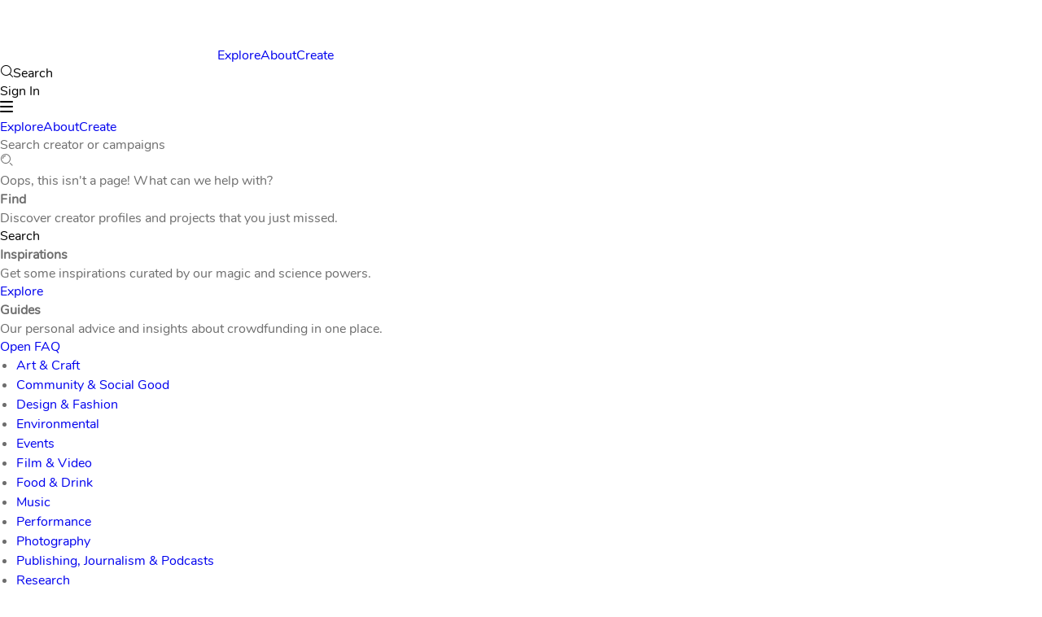

--- FILE ---
content_type: text/html; charset=utf-8
request_url: https://www.pozible.com/collection/detail/77
body_size: 4233
content:
<!DOCTYPE html><html lang="en"><head><meta charset="UTF-8"><meta http-equiv="X-UA-Compatible" content="IE=edge"><meta name="format-detection" content="telephone=no"><meta name="viewport" content="width=device-width,initial-scale=1,minimum-scale=1,maximum-scale=1,user-scalable=no"><meta name="yandex-verification" content="a19e50f707c8f82f"><meta http-equiv="Accept-CH" content="DPR, Viewport-Width, Width"><link href="/479.7acce846e158dc1ace01.css" rel="stylesheet"><link href="/main.009bf02b2a0669a290a8.css" rel="stylesheet"><style data-styled="active" data-styled-version="5.2.0"></style><title>Page not found - Pozible</title><link rel="shortcut icon" href="https://cdn.pozible.com/staticImages/favicon.png" type="image/x-icon" data-react-helmet="true"><link rel="apple-touch-icon" href="https://cdn.pozible.com/staticImages/favicon.png" data-react-helmet="true"><meta name="title" content="Crowdfunding Artists &amp; Communities in Australia" data-react-helmet="true"><meta name="description" content="Pozible is a crowdfunding platform for artists &amp; communities in Australia." data-react-helmet="true"><meta name="keywords" content="pozible crowdfunding platform, reward based crowdfunding, australian fundraising site, creative crowdfunding projects, community fundraising" data-react-helmet="true"><meta property="fb:app_id" content="1655097028139270" data-react-helmet="true"><meta property="og:title" content="Crowdfunding Artists &amp; Communities in Australia" data-react-helmet="true"><meta property="og:type" content="website" data-react-helmet="true"><meta property="og:url" content="https://www.pozible.com" data-react-helmet="true"><meta property="og:description" content="Pozible is a crowdfunding platform for artists &amp; communities in Australia." data-react-helmet="true"><meta property="og:image" content="https://cdn.pozible.com/partners/POZIBLE/pozible-crowdfunding-for-creative-projects.png" data-react-helmet="true"><meta name="twitter:card" content="summary_large_image" data-react-helmet="true"><meta name="twitter:site" content="@Pozible" data-react-helmet="true"><meta name="twitter:title" content="Crowdfunding Artists &amp; Communities in Australia" data-react-helmet="true"><meta name="twitter:description" content="Pozible is a crowdfunding platform for artists &amp; communities in Australia." data-react-helmet="true"><meta name="twitter:image" content="https://cdn.pozible.com/partners/POZIBLE/pozible-crowdfunding-for-creative-projects.png" data-react-helmet="true"><meta itemprop="name" content="Crowdfunding Artists &amp; Communities in Australia" data-react-helmet="true"><meta itemprop="description" content="Pozible is a crowdfunding platform for artists &amp; communities in Australia." data-react-helmet="true"><meta itemprop="image" content="https://cdn.pozible.com/partners/POZIBLE/pozible-crowdfunding-for-creative-projects.png" data-react-helmet="true"><meta property="og:url" content="https://www.pozible.com" data-react-helmet="true"><meta property="og:site_name" content="Pozible" data-react-helmet="true"><meta name="theme-color" content="#0C6E61" data-react-helmet="true"><meta name="msapplication-navbutton-color" content="#0C6E61" data-react-helmet="true"><link rel="canonical" href="https://www.pozible.com/collection/detail/77" data-react-helmet="true"><meta http-equiv="Status" content="404 Not Found" data-react-helmet="true"></head><body><noscript><iframe src="https://www.googletagmanager.com/ns.html?id=GTM-T7M9MWJ" height="0" width="0" style="display:none;visibility:hidden"></iframe></noscript><div id="app"><main class="AppLayout__Main-snop2r-0 gHLNoO main"><nav class="NavigationBar__Navigation-sc-181ytbe-0 goeA-DY AppNavigation__NavBar-sc-8h75v5-1 etPreh"><section class="AppNavigation__Section-sc-8h75v5-0 gCgQmC"><nav class="LeftMenu__Nav-xiw48b-0 hRoVZp"><a class="Brand__ELink-pno509-1 kNkkoy" href="/"><img class="Brand__Img-pno509-0 fgTgAv" alt="Pozible Logo" src="https://cdn.pozible.com/staticImages/logo.png"></a><a aria-label="Explore" class="BaseButton__UnstyledButton-sc-1o4hn9u-0 kjFnfo StyledButton__Button-sc-5262we-0 eICeRH TertiaryButton__Button-ql5az9-0 fFgZJK LeftMenu__ELink-xiw48b-1 eAQIcE" variantcolor="white" type="" href="/search">Explore</a><a aria-label="About" class="BaseButton__UnstyledButton-sc-1o4hn9u-0 kjFnfo StyledButton__Button-sc-5262we-0 eICeRH TertiaryButton__Button-ql5az9-0 fFgZJK LeftMenu__ELink-xiw48b-1 eAQIcE" variantcolor="white" type="" href="/about">About</a><a aria-label="Create" class="BaseButton__UnstyledButton-sc-1o4hn9u-0 kjFnfo StyledButton__Button-sc-5262we-0 eICeRH TertiaryButton__Button-ql5az9-0 fFgZJK LeftMenu__ELink-xiw48b-1 eAQIcE" variantcolor="white" type="" href="/create">Create</a></nav><nav class="RightMenu__Nav-sc-1b8eyxo-0 CQtMn"><button aria-label="Search" class="BaseButton__UnstyledButton-sc-1o4hn9u-0 kjFnfo StyledButton__Button-sc-5262we-0 eICeRH TertiaryButton__Button-ql5az9-0 RightMenu__SearchButton-sc-1b8eyxo-1 fFgZJK gQBdYD" type="button"><div class="TextWithIcon__Base-sc-1jzeahn-0 cCfoxM"><span class="icon icon-magnifier "></span>Search</div></button><div class="AuthMenu__Base-sc-1hx3bdd-0 VwgqX"><button aria-label="Sign In" class="BaseButton__UnstyledButton-sc-1o4hn9u-0 kjFnfo StyledButton__Button-sc-5262we-0 eICeRH PrimaryButton__Button-sc-6mtvng-0 ctyxnM" type="button">Sign In</button></div><button aria-label="menu" class="BaseButton__UnstyledButton-sc-1o4hn9u-0 kjFnfo StyledButton__Button-sc-5262we-0 cRITqU TertiaryButton__Button-ql5az9-0 MobileMenuButton__Button-sc-15vpvag-0 fFgZJK bbWggg" type="button"><span class="icon icon-menu "></span></button></nav></section><section class="MobileMainMenu__Section-sc-1kaqbxg-0 cRCGhD"><nav class="MobileMainMenu__Links-sc-1kaqbxg-2 bvRdiX"><a aria-label="Explore" class="BaseButton__UnstyledButton-sc-1o4hn9u-0 kjFnfo StyledButton__Button-sc-5262we-0 eICeRH TertiaryButton__Button-ql5az9-0 fFgZJK" variantcolor="white" type="" href="/search">Explore</a><a aria-label="About" class="BaseButton__UnstyledButton-sc-1o4hn9u-0 kjFnfo StyledButton__Button-sc-5262we-0 eICeRH TertiaryButton__Button-ql5az9-0 fFgZJK" variantcolor="white" type="" href="/about">About</a><a aria-label="Create" class="BaseButton__UnstyledButton-sc-1o4hn9u-0 kjFnfo StyledButton__Button-sc-5262we-0 eICeRH TertiaryButton__Button-ql5az9-0 fFgZJK" variantcolor="white" type="" href="/create">Create</a></nav><div class="MobileMainMenu__Search-sc-1kaqbxg-1 hqppUx"><span class="BaseHeading-e20gxn-0 jBCOMX Label2-sc-1t1pwcr-0 InputLabel__Label-sc-1yq0p2i-1 iRkAfL cmFBoI">Search creator or campaigns</span></div></section></nav><div class="CoverLayout__Layout-sc-1w58yn2-0 cgkEFc"><div class="Container-sc-12cj01y-0 HelpSection__Base-vtpoav-1 ftJDJO hZhANy"><div class="emptyState__Base-t8i15-0 cKnJYC"><span class="icon icon-search emptyState__EIcon-t8i15-2 hbkQQL"></span><div class="emptyState__Message-t8i15-3 bRilEb">Oops, this isn't a page! What can we help with?</div></div><div class="HelpSection__Actions-vtpoav-0 kkTruD"><article class="BaseCard__Base-sc-1sryoux-0 etWbGQ Card-sc-1lhjp5c-0 TileCard-c5lnzv-0 ActionCard__Base-sc-1ru3p74-1 jjnWTN hDJvYI dkrOTt" size="33.3"><h2 class="BaseHeading-e20gxn-0 SubHeading2___StyledBaseHeading-sc-16eztch-0 jBCOMX ffrTfJ TitleCard-sc-1vf2m71-0 ActionCard__Title-sc-1ru3p74-0 kMfFjE bxOhkL">Find</h2><div>Discover creator profiles and projects that you just missed.</div><button aria-label="Search" class="BaseButton__UnstyledButton-sc-1o4hn9u-0 kjFnfo StyledButton__Button-sc-5262we-0 eICeRH PrimaryButton__Button-sc-6mtvng-0 ctyxnM" type="button">Search</button></article><article class="BaseCard__Base-sc-1sryoux-0 etWbGQ Card-sc-1lhjp5c-0 TileCard-c5lnzv-0 ActionCard__Base-sc-1ru3p74-1 jjnWTN hDJvYI dkrOTt" size="33.3"><h2 class="BaseHeading-e20gxn-0 SubHeading2___StyledBaseHeading-sc-16eztch-0 jBCOMX ffrTfJ TitleCard-sc-1vf2m71-0 ActionCard__Title-sc-1ru3p74-0 kMfFjE bxOhkL">Inspirations</h2><div>Get some inspirations curated by our magic and science powers.</div><a aria-label="Explore" class="BaseButton__UnstyledButton-sc-1o4hn9u-0 kjFnfo StyledButton__Button-sc-5262we-0 eICeRH PrimaryButton__Button-sc-6mtvng-0 ctyxnM" type="" href="/search">Explore</a></article><article class="BaseCard__Base-sc-1sryoux-0 etWbGQ Card-sc-1lhjp5c-0 TileCard-c5lnzv-0 ActionCard__Base-sc-1ru3p74-1 jjnWTN hDJvYI dkrOTt" size="33.3"><h2 class="BaseHeading-e20gxn-0 SubHeading2___StyledBaseHeading-sc-16eztch-0 jBCOMX ffrTfJ TitleCard-sc-1vf2m71-0 ActionCard__Title-sc-1ru3p74-0 kMfFjE bxOhkL">Guides</h2><div>Our personal advice and insights about crowdfunding in one place.</div><a aria-label="Open FAQ" class="BaseButton__UnstyledButton-sc-1o4hn9u-0 kjFnfo StyledButton__Button-sc-5262we-0 eICeRH PrimaryButton__Button-sc-6mtvng-0 ctyxnM" href="https://help.pozible.com" rel="noopener" target="_blank" type="">Open FAQ</a></article></div></div></div><footer id="footer-section" class="AppFooterNavigation__Base-sc-9mikrj-0 bJnngk"><section class="Categories__Base-sc-1n7rbkm-0 tNwvh"><div class="Container-sc-12cj01y-0 ftJDJO"><ul class="Categories__Links-sc-1n7rbkm-1 bwwFIT"><li class="Categories___StyledLi-sc-1n7rbkm-2 cxAYla"><a aria-label="Art &amp; Craft" class="BaseButton__UnstyledButton-sc-1o4hn9u-0 kjFnfo StyledButton__Button-sc-5262we-0 eICeRH TertiaryButton__Button-ql5az9-0 QuaternaryButton-sc-16kmnd7-0 gONaiP eIlFrG" variantcolor="teal" type="" href="/search?categoryKey=art_craft">Art &amp; Craft</a></li><li class="Categories___StyledLi-sc-1n7rbkm-2 cxAYla"><a aria-label="Community &amp; Social Good" class="BaseButton__UnstyledButton-sc-1o4hn9u-0 kjFnfo StyledButton__Button-sc-5262we-0 eICeRH TertiaryButton__Button-ql5az9-0 QuaternaryButton-sc-16kmnd7-0 gONaiP eIlFrG" variantcolor="teal" type="" href="/search?categoryKey=community_social_good">Community &amp; Social Good</a></li><li class="Categories___StyledLi-sc-1n7rbkm-2 cxAYla"><a aria-label="Design &amp; Fashion" class="BaseButton__UnstyledButton-sc-1o4hn9u-0 kjFnfo StyledButton__Button-sc-5262we-0 eICeRH TertiaryButton__Button-ql5az9-0 QuaternaryButton-sc-16kmnd7-0 gONaiP eIlFrG" variantcolor="teal" type="" href="/search?categoryKey=design_fashion">Design &amp; Fashion</a></li><li class="Categories___StyledLi-sc-1n7rbkm-2 cxAYla"><a aria-label="Environmental" class="BaseButton__UnstyledButton-sc-1o4hn9u-0 kjFnfo StyledButton__Button-sc-5262we-0 eICeRH TertiaryButton__Button-ql5az9-0 QuaternaryButton-sc-16kmnd7-0 gONaiP eIlFrG" variantcolor="teal" type="" href="/search?categoryKey=environmental">Environmental</a></li><li class="Categories___StyledLi-sc-1n7rbkm-2 cxAYla"><a aria-label="Events" class="BaseButton__UnstyledButton-sc-1o4hn9u-0 kjFnfo StyledButton__Button-sc-5262we-0 eICeRH TertiaryButton__Button-ql5az9-0 QuaternaryButton-sc-16kmnd7-0 gONaiP eIlFrG" variantcolor="teal" type="" href="/search?categoryKey=events">Events</a></li><li class="Categories___StyledLi-sc-1n7rbkm-2 cxAYla"><a aria-label="Film &amp; Video" class="BaseButton__UnstyledButton-sc-1o4hn9u-0 kjFnfo StyledButton__Button-sc-5262we-0 eICeRH TertiaryButton__Button-ql5az9-0 QuaternaryButton-sc-16kmnd7-0 gONaiP eIlFrG" variantcolor="teal" type="" href="/search?categoryKey=film_video">Film &amp; Video</a></li><li class="Categories___StyledLi-sc-1n7rbkm-2 cxAYla"><a aria-label="Food &amp; Drink" class="BaseButton__UnstyledButton-sc-1o4hn9u-0 kjFnfo StyledButton__Button-sc-5262we-0 eICeRH TertiaryButton__Button-ql5az9-0 QuaternaryButton-sc-16kmnd7-0 gONaiP eIlFrG" variantcolor="teal" type="" href="/search?categoryKey=food_drink">Food &amp; Drink</a></li><li class="Categories___StyledLi-sc-1n7rbkm-2 cxAYla"><a aria-label="Music" class="BaseButton__UnstyledButton-sc-1o4hn9u-0 kjFnfo StyledButton__Button-sc-5262we-0 eICeRH TertiaryButton__Button-ql5az9-0 QuaternaryButton-sc-16kmnd7-0 gONaiP eIlFrG" variantcolor="teal" type="" href="/search?categoryKey=music">Music</a></li><li class="Categories___StyledLi-sc-1n7rbkm-2 cxAYla"><a aria-label="Performance" class="BaseButton__UnstyledButton-sc-1o4hn9u-0 kjFnfo StyledButton__Button-sc-5262we-0 eICeRH TertiaryButton__Button-ql5az9-0 QuaternaryButton-sc-16kmnd7-0 gONaiP eIlFrG" variantcolor="teal" type="" href="/search?categoryKey=performance">Performance</a></li><li class="Categories___StyledLi-sc-1n7rbkm-2 cxAYla"><a aria-label="Photography" class="BaseButton__UnstyledButton-sc-1o4hn9u-0 kjFnfo StyledButton__Button-sc-5262we-0 eICeRH TertiaryButton__Button-ql5az9-0 QuaternaryButton-sc-16kmnd7-0 gONaiP eIlFrG" variantcolor="teal" type="" href="/search?categoryKey=photography">Photography</a></li><li class="Categories___StyledLi-sc-1n7rbkm-2 cxAYla"><a aria-label="Publishing, Journalism &amp; Podcasts" class="BaseButton__UnstyledButton-sc-1o4hn9u-0 kjFnfo StyledButton__Button-sc-5262we-0 eICeRH TertiaryButton__Button-ql5az9-0 QuaternaryButton-sc-16kmnd7-0 gONaiP eIlFrG" variantcolor="teal" type="" href="/search?categoryKey=publishing_journalism">Publishing, Journalism &amp; Podcasts</a></li><li class="Categories___StyledLi-sc-1n7rbkm-2 cxAYla"><a aria-label="Research" class="BaseButton__UnstyledButton-sc-1o4hn9u-0 kjFnfo StyledButton__Button-sc-5262we-0 eICeRH TertiaryButton__Button-ql5az9-0 QuaternaryButton-sc-16kmnd7-0 gONaiP eIlFrG" variantcolor="teal" type="" href="/search?categoryKey=research">Research</a></li><li class="Categories___StyledLi-sc-1n7rbkm-2 cxAYla"><a aria-label="Social Enterprise" class="BaseButton__UnstyledButton-sc-1o4hn9u-0 kjFnfo StyledButton__Button-sc-5262we-0 eICeRH TertiaryButton__Button-ql5az9-0 QuaternaryButton-sc-16kmnd7-0 gONaiP eIlFrG" variantcolor="teal" type="" href="/search?categoryKey=social_enterprise">Social Enterprise</a></li><li class="Categories___StyledLi-sc-1n7rbkm-2 cxAYla"><a aria-label="Sports &amp; Recreation" class="BaseButton__UnstyledButton-sc-1o4hn9u-0 kjFnfo StyledButton__Button-sc-5262we-0 eICeRH TertiaryButton__Button-ql5az9-0 QuaternaryButton-sc-16kmnd7-0 gONaiP eIlFrG" variantcolor="teal" type="" href="/search?categoryKey=sports_recreation">Sports &amp; Recreation</a></li><li class="Categories___StyledLi-sc-1n7rbkm-2 cxAYla"><a aria-label="Technology &amp; Games" class="BaseButton__UnstyledButton-sc-1o4hn9u-0 kjFnfo StyledButton__Button-sc-5262we-0 eICeRH TertiaryButton__Button-ql5az9-0 QuaternaryButton-sc-16kmnd7-0 gONaiP eIlFrG" variantcolor="teal" type="" href="/search?categoryKey=technology_games">Technology &amp; Games</a></li></ul></div></section><div class="Container-sc-12cj01y-0 Socials__Base-g5h19c-0 ftJDJO jjYvpY"><div class="Socials__Icons-g5h19c-1 fjWphM"><a class="Brand__ELink-pno509-1 kNkkoy" href="/"><img class="Brand__Img-pno509-0 cCVbmG" src="https://cdn.pozible.com/staticImages/alternateLogo.png" alt="Pozible Logo" width="90px"></a><div class="SocialNetworks__Base-sc-1dj77ok-0 iFGdtB"><a aria-label="facebook" class="BaseButton__UnstyledButton-sc-1o4hn9u-0 kjFnfo StyledButton__Button-sc-5262we-0 fCszJa TertiaryButton__Button-ql5az9-0 gteKfb" href="https://www.facebook.com/pozible" rel="noopener" target="_blank" type=""><span class="icon icon-facebook "></span></a><a aria-label="twitter" class="BaseButton__UnstyledButton-sc-1o4hn9u-0 kjFnfo StyledButton__Button-sc-5262we-0 fCszJa TertiaryButton__Button-ql5az9-0 gteKfb" href="https://twitter.com/pozible" rel="noopener" target="_blank" type=""><span class="icon icon-twitter "></span></a><a aria-label="instagram" class="BaseButton__UnstyledButton-sc-1o4hn9u-0 kjFnfo StyledButton__Button-sc-5262we-0 fCszJa TertiaryButton__Button-ql5az9-0 gteKfb" href="https://www.instagram.com/pozible" rel="noopener" target="_blank" type=""><span class="icon icon-instagram "></span></a><a aria-label="linkedin" class="BaseButton__UnstyledButton-sc-1o4hn9u-0 kjFnfo StyledButton__Button-sc-5262we-0 fCszJa TertiaryButton__Button-ql5az9-0 gteKfb" href="https://www.linkedin.com/company/pozible" rel="noopener" target="_blank" type=""><span class="icon icon-linkedin "></span></a></div></div><div><form autocapitalize="off" autocomplete="off" autocorrect="off" class="MutationForm__StyledForm-sc-1c4sepg-0 iVBjws NewsletterFormWidget__NewsletterForm-kdtzmb-0 jFQQXS" role="presentation" spellcheck="off" novalidate="" style="width: 100%;"><div class="Input__Base-c4lf8n-0 eSqruQ"><div class="Input__Group-c4lf8n-3 fFUlkU"><div class="Input__ElementDiv-c4lf8n-2 jTxJbk Input__LeftElement-c4lf8n-1 egplbx"><label for="newsletter-form-widget" input="[object Object]" meta="[object Object]">Newsletter</label></div><input type="email" name="email" id="newsletter-form-widget" placeholder="Enter your email" class="StyledInput-sc-121nqc9-0 bpTyUK" spellcheck="false" value=""></div><div class="InputFooterElement__Footer-sc-1cdwzrk-0 iNeKfN"></div></div><button aria-label="Subscribe" class="BaseButton__UnstyledButton-sc-1o4hn9u-0 kjFnfo StyledButton__Button-sc-5262we-0 eICeRH PrimaryButton__Button-sc-6mtvng-0 ctyxnM" type="submit">Subscribe</button></form></div></div><section class="Links__Section-sc-1wu32wz-0 knOOyA"><div class="Container-sc-12cj01y-0 ftJDJO"><div class="Grid__GridContainer-sc-1lg8xzt-0 bYnbha"><nav class="Column__Component-sc-135i30z-0 dxzGxC"><div class="Links__Heading-sc-1wu32wz-2 hYNTL">About</div><ul class="Links__UL-sc-1wu32wz-3 bXFWZT"><li><a aria-label="About Us" class="BaseButton__UnstyledButton-sc-1o4hn9u-0 kjFnfo StyledButton__Button-sc-5262we-0 eICeRH TertiaryButton__Button-ql5az9-0 QuaternaryButton-sc-16kmnd7-0 bwbhVj eIlFrG" variantcolor="grey" type="" href="/about">About Us</a></li><li><a aria-label="Crowdfunding Resource Centre" class="BaseButton__UnstyledButton-sc-1o4hn9u-0 kjFnfo StyledButton__Button-sc-5262we-0 eICeRH TertiaryButton__Button-ql5az9-0 QuaternaryButton-sc-16kmnd7-0 bwbhVj eIlFrG" variantcolor="grey" type="" href="/crowdfunding-tips/what-is-crowdfunding-and-how-does-it-work">Crowdfunding Resource Centre</a></li><li><a aria-label="Success Stories" class="BaseButton__UnstyledButton-sc-1o4hn9u-0 kjFnfo StyledButton__Button-sc-5262we-0 eICeRH TertiaryButton__Button-ql5az9-0 QuaternaryButton-sc-16kmnd7-0 bwbhVj eIlFrG" variantcolor="grey" type="" href="/success-stories/successful-crowdsourcing-and-crowdfunding-examples">Success Stories</a></li><li><a aria-label="Donation Campaigns" class="BaseButton__UnstyledButton-sc-1o4hn9u-0 kjFnfo StyledButton__Button-sc-5262we-0 eICeRH TertiaryButton__Button-ql5az9-0 QuaternaryButton-sc-16kmnd7-0 bwbhVj eIlFrG" variantcolor="grey" type="" href="/donations">Donation Campaigns</a></li><li><a aria-label="Waitlist Campaigns" class="BaseButton__UnstyledButton-sc-1o4hn9u-0 kjFnfo StyledButton__Button-sc-5262we-0 eICeRH TertiaryButton__Button-ql5az9-0 QuaternaryButton-sc-16kmnd7-0 bwbhVj eIlFrG" variantcolor="grey" type="" href="/waitlist-tips/what-is-a-waitlist">Waitlist Campaigns</a></li><li><a aria-label="Equity Crowdfunding" class="BaseButton__UnstyledButton-sc-1o4hn9u-0 kjFnfo StyledButton__Button-sc-5262we-0 eICeRH TertiaryButton__Button-ql5az9-0 QuaternaryButton-sc-16kmnd7-0 bwbhVj eIlFrG" variantcolor="grey" type="" href="/birchal/equity-crowdfunding">Equity Crowdfunding</a></li></ul></nav><nav class="Column__Component-sc-135i30z-0 dxzGxC"><div class="Links__Heading-sc-1wu32wz-2 hYNTL">Support</div><ul class="Links__UL-sc-1wu32wz-3 bXFWZT"><li><a aria-label="Project Guidelines" class="BaseButton__UnstyledButton-sc-1o4hn9u-0 kjFnfo StyledButton__Button-sc-5262we-0 eICeRH TertiaryButton__Button-ql5az9-0 QuaternaryButton-sc-16kmnd7-0 bwbhVj eIlFrG" rel="noopener" href="https://help.pozible.com/en/articles/1539592-guidelines" target="_blank" type="">Project Guidelines</a></li><li><a aria-label="Help &amp; FAQs" class="BaseButton__UnstyledButton-sc-1o4hn9u-0 kjFnfo StyledButton__Button-sc-5262we-0 eICeRH TertiaryButton__Button-ql5az9-0 QuaternaryButton-sc-16kmnd7-0 bwbhVj eIlFrG" rel="noopener" href="https://help.pozible.com" target="_blank" type="">Help &amp; FAQs</a></li><li><a aria-label="The Pozible Blog" class="BaseButton__UnstyledButton-sc-1o4hn9u-0 kjFnfo StyledButton__Button-sc-5262we-0 eICeRH TertiaryButton__Button-ql5az9-0 QuaternaryButton-sc-16kmnd7-0 bwbhVj eIlFrG" rel="noopener" href="https://blog.pozible.com/" target="_blank" type="">The Pozible Blog</a></li><li><a aria-label="Subscribe to our Newsletter" class="BaseButton__UnstyledButton-sc-1o4hn9u-0 kjFnfo StyledButton__Button-sc-5262we-0 eICeRH TertiaryButton__Button-ql5az9-0 QuaternaryButton-sc-16kmnd7-0 bwbhVj eIlFrG" variantcolor="grey" type="" href="/join-our-community">Subscribe to our Newsletter</a></li><li><a aria-label="Contact Us" class="BaseButton__UnstyledButton-sc-1o4hn9u-0 kjFnfo StyledButton__Button-sc-5262we-0 eICeRH TertiaryButton__Button-ql5az9-0 QuaternaryButton-sc-16kmnd7-0 bwbhVj eIlFrG" variantcolor="grey" type="" href="/contact-us">Contact Us</a></li></ul></nav><nav class="Column__Component-sc-135i30z-0 dxzGxC"><div class="Links__Heading-sc-1wu32wz-2 hYNTL">More</div><ul class="Links__UL-sc-1wu32wz-3 bXFWZT"><li><a aria-label="Terms" class="BaseButton__UnstyledButton-sc-1o4hn9u-0 kjFnfo StyledButton__Button-sc-5262we-0 eICeRH TertiaryButton__Button-ql5az9-0 QuaternaryButton-sc-16kmnd7-0 bwbhVj eIlFrG" variantcolor="grey" type="" href="/base-terms">Terms</a></li><li><a aria-label="Privacy" class="BaseButton__UnstyledButton-sc-1o4hn9u-0 kjFnfo StyledButton__Button-sc-5262we-0 eICeRH TertiaryButton__Button-ql5az9-0 QuaternaryButton-sc-16kmnd7-0 bwbhVj eIlFrG" variantcolor="grey" type="" href="/base-privacy">Privacy</a></li><li><a aria-label="Fees" class="BaseButton__UnstyledButton-sc-1o4hn9u-0 kjFnfo StyledButton__Button-sc-5262we-0 eICeRH TertiaryButton__Button-ql5az9-0 QuaternaryButton-sc-16kmnd7-0 bwbhVj eIlFrG" href="https://help.pozible.com/en/articles/1535522-what-are-the-fees" rel="noopener" target="_blank" type="">Fees</a></li></ul></nav><div class="Column__Component-sc-135i30z-0 gyLKQs"><a class="Brand__ELink-pno509-1 kNkkoy" href="/about/b-corp-and-business-ethics"><img class="Brand__Img-pno509-0 cCVbmG Links__EnhancedBrand-sc-1wu32wz-1 jypofJ" src="https://cdn.pozible.com/logos/bcorp.svg" alt="B Corp Logo" width="40px"></a><p class="BaseBodyText__BodyText1-sc-1yjllui-0 BodyText2-sc-1j3xnjf-0 lihqZP cJoxhw">We acknowledge the traditional Aboriginal &amp; Torres Strait Islander owners of country throughout Australia &amp; pay our respect to them, their cultures &amp; their Elders past, present &amp; future.</p></div></div></div></section><div class="AppFooterNavigation__Message-sc-9mikrj-1 eQPCYJ"><a aria-label="Part of the Pozible network" class="BaseButton__UnstyledButton-sc-1o4hn9u-0 kjFnfo StyledButton__Button-sc-5262we-0 eICeRH TertiaryButton__Button-ql5az9-0 QuaternaryButton-sc-16kmnd7-0 gONaiP eIlFrG" rel="noopener" href="https://www.pozible.com/partners" target="_blank" type="">Part of the Pozible network</a></div></footer></main></div><div id="base-portal" style="overflow:hidden;"></div>
 <noscript><img height="1" width="1" style="display:none" src="https://www.facebook.com/tr?id=265061097199873&amp;ev=PageView&amp;noscript=1"></noscript><iframe height="0" width="0" style="display: none; visibility: hidden;"></iframe>
<script defer src="https://static.cloudflareinsights.com/beacon.min.js/vcd15cbe7772f49c399c6a5babf22c1241717689176015" integrity="sha512-ZpsOmlRQV6y907TI0dKBHq9Md29nnaEIPlkf84rnaERnq6zvWvPUqr2ft8M1aS28oN72PdrCzSjY4U6VaAw1EQ==" data-cf-beacon='{"version":"2024.11.0","token":"25a9fb998b6b4da18148faea6c5a4a6e","r":1,"server_timing":{"name":{"cfCacheStatus":true,"cfEdge":true,"cfExtPri":true,"cfL4":true,"cfOrigin":true,"cfSpeedBrain":true},"location_startswith":null}}' crossorigin="anonymous"></script>
</body></html>

--- FILE ---
content_type: text/css; charset=UTF-8
request_url: https://www.pozible.com/main.009bf02b2a0669a290a8.css
body_size: 72054
content:
*,:after,:before{box-sizing:inherit}html{box-sizing:border-box;text-rendering:optimizeLegibility;text-size-adjust:100%;-webkit-font-smoothing:antialiased;-moz-osx-font-smoothing:grayscale;-webkit-tap-highlight-color:transparent}body{margin:0;padding:0}fieldset,h1,h2,h3,h4,h5,h6,ol,p,ul{margin:0;padding:0;line-height:1.5}h1,h2,h3,h4,h5,h6,p{font-size:inherit}a{text-decoration:none}img{height:auto;max-width:100%;border:0}li{margin-left:20px}form{margin:0}body,html{-webkit-overflow-scrolling:touch}body{color:#6e6e6e;font-family:Nunito,sans-serif;font-size:16px;font-weight:400;-webkit-touch-callout:none}#app{top:0;right:0;bottom:0;left:0;filter:none}.search-input::-webkit-input-placeholder{color:#fff}.search-input:-moz-placeholder,.search-input::-moz-palceholder{color:#fff}.search-input:-ms-input-placeholder{color:#fff}@media only screen and (min-width:1025px){.hide-on-desktop{display:none}}@media only screen and (min-width:768px) and (max-width:1024px){.hide-on-ipad{display:none}}@media only screen and (max-width:767px){.hide-on-mobile{display:none!important}}.no-scroll{overflow:hidden;position:fixed;-webkit-overflow-scrolling:touch}.main{width:100%}.grecaptcha-badge{visibility:hidden}.ais-InstantSearch__root{width:100%}.auth-page{padding:0 25px 25px}@media (min-width:768px){.auth-page{padding:0 50px 50px}}@media (min-device-width:768px){.auth-page{padding:0 50px 50px}}.auth-menu-container{position:fixed;top:0;right:0;bottom:0;left:0;overflow-x:hidden;overflow-y:scroll;z-index:100000;background-color:#fff}@media (min-device-width:1100px),(min-width:1100px){.auth-menu-container{position:static;top:auto;right:auto;bottom:auto;left:auto;overflow:visible;background-color:transparent}}@media (max-width:1099px){.auth-menu-wdge{display:none}}.auth-menu-base{position:absolute;top:0;right:0;bottom:0;left:0;width:100%;z-index:100000;background-color:#fff;border:none;box-shadow:none}@media (min-width:750px){.auth-menu-base{right:-199px!important}}@media (min-width:768px){.auth-menu-base{right:-340px!important}}@media (min-width:1100px){.auth-menu-base{position:absolute;top:60px;right:0!important;bottom:auto;left:auto;width:750px;border:1px solid #d6d6d6;box-shadow:0 2px 4px -2px rgba(0,0,0,.25)}}@media (min-device-width:1100px){.auth-menu-base{position:absolute;top:60px;right:0;bottom:auto;left:auto;width:750px;border:1px solid #d6d6d6;box-shadow:0 2px 4px -2px rgba(0,0,0,.25)}}@media (max-width:1100px){.auth-menu-button{font-size:16px!important}}@media (max-device-width:1100px){.auth-menu-button{font-size:16px!important}}@media (max-width:1100px){.auth-menu-header{font-size:20px!important}}@media (max-device-width:1100px){.auth-menu-header{font-size:20px!important}}@media (max-width:1100px){.auth-menu-input{font-size:16px!important}}@media (max-device-width:1100px){.auth-menu-input{font-size:16px!important}}.auth-profile-image{margin-right:25px}@media (min-width:768px){.auth-profile-image{margin-right:100px}}@media (min-device-width:768px){.auth-profile-image{margin-right:100px}}@media (max-width:568px){.auth-menu-actions{width:50%!important}}@media (min-device-width:1370px),(min-width:1370px){.hamburger.page-menu{display:block;width:20px}.page-menu-links{max-height:0;visibility:hidden;opacity:0;transition:all .3s ease-in}.page-menu-links.show{max-height:800px;opacity:1;visibility:visible}}@media (max-device-width:1369px),(max-width:1369px){.hamburger.page-menu{display:block;width:20px}.page-menu-links{max-height:0;visibility:hidden;opacity:0;transition:all .3s ease-in}.page-menu-links.show{max-height:800px;opacity:1;visibility:visible}}@font-face{font-family:Nunito;font-style:normal;font-weight:400;src:url(/41cccd02e493bd4441142e9fda9da006.eot);src:local("Nunito Regular"),local("Nunito-Regular"),url(/41cccd02e493bd4441142e9fda9da006.eot?#iefix) format("embedded-opentype"),url(/aeb21b79a21841c44124bf8595764022.woff2) format("woff2"),url(/e8aadc1b678fa56c9d09b8ea7ecb9f74.woff) format("woff"),url(/1c6859b0d94c85eeab1432ba09331ca1.ttf) format("truetype"),url([data-uri]) format("svg")}@-moz-keyframes fadeIn{0%{opacity:0}to{opacity:1}}@-webkit-keyframes fadeIn{0%{opacity:0}to{opacity:1}}@-o-keyframes fadeIn{0%{opacity:0}to{opacity:1}}@keyframes fadeIn{0%{opacity:0}to{opacity:1}}@-moz-keyframes fillFromLeft{0%{width:0}}@-webkit-keyframes fillFromLeft{0%{width:0}}@-o-keyframes fillFromLeft{0%{width:0}}@keyframes fillFromLeft{0%{width:0}}@-moz-keyframes moveLeft{0%{right:-10px}to{right:0}}@-webkit-keyframes moveLeft{0%{right:-10px}to{right:0}}@-o-keyframes moveLeft{0%{right:-10px}to{right:0}}@keyframes moveLeft{0%{right:-10px}to{right:0}}@-moz-keyframes moveRight{0%{right:0}to{right:-10px}}@-webkit-keyframes moveRight{0%{right:0}to{right:-10px}}@-o-keyframes moveRight{0%{right:0}to{right:-10px}}@keyframes moveRight{0%{right:0}to{right:-10px}}@-moz-keyframes rotate{0%{transform:rotate(0)}to{transform:rotate(1turn)}}@-webkit-keyframes rotate{0%{transform:rotate(0)}to{transform:rotate(1turn)}}@-o-keyframes rotate{0%{transform:rotate(0)}to{transform:rotate(1turn)}}@keyframes rotate{0%{transform:rotate(0)}to{transform:rotate(1turn)}}@-moz-keyframes scaleUpDown{0%{transform:scale(.7)}10%{transform:scale(1)}90%{transform:scale(1)}to{transform:scale(.7)}}@-webkit-keyframes scaleUpDown{0%{transform:scale(.7)}10%{transform:scale(1)}90%{transform:scale(1)}to{transform:scale(.7)}}@-o-keyframes scaleUpDown{0%{transform:scale(.7)}10%{transform:scale(1)}90%{transform:scale(1)}to{transform:scale(.7)}}@keyframes scaleUpDown{0%{transform:scale(.7)}10%{transform:scale(1)}90%{transform:scale(1)}to{transform:scale(.7)}}@-moz-keyframes slideDown{0%{top:calc(100% - 50px)}to{top:100%}}@-webkit-keyframes slideDown{0%{top:calc(100% - 50px)}to{top:100%}}@-o-keyframes slideDown{0%{top:calc(100% - 50px)}to{top:100%}}@keyframes slideDown{0%{top:calc(100% - 50px)}to{top:100%}}@-moz-keyframes slideUp{0%{top:0}to{top:-50px}}@-webkit-keyframes slideUp{0%{top:0}to{top:-50px}}@-o-keyframes slideUp{0%{top:0}to{top:-50px}}@keyframes slideUp{0%{top:0}to{top:-50px}}@-moz-keyframes slideFromTop{0%{top:0}to{top:100%}}@-webkit-keyframes slideFromTop{0%{top:0}to{top:100%}}@-o-keyframes slideFromTop{0%{top:0}to{top:100%}}@keyframes slideFromTop{0%{top:0}to{top:100%}}@-moz-keyframes slideFromBottom{0%{top:100%}to{top:0}}@-webkit-keyframes slideFromBottom{0%{top:100%}to{top:0}}@-o-keyframes slideFromBottom{0%{top:100%}to{top:0}}@keyframes slideFromBottom{0%{top:100%}to{top:0}}@-moz-keyframes slideFromLeft{to{left:0}}@-webkit-keyframes slideFromLeft{to{left:0}}@-o-keyframes slideFromLeft{to{left:0}}@keyframes slideFromLeft{to{left:0}}@-moz-keyframes slidePledgeButton{0%{bottom:-60px}to{bottom:0}}@-webkit-keyframes slidePledgeButton{0%{bottom:-60px}to{bottom:0}}@-o-keyframes slidePledgeButton{0%{bottom:-60px}to{bottom:0}}@keyframes slidePledgeButton{0%{bottom:-60px}to{bottom:0}}@media (min-device-width:768px) and (max-device-width:1169px),(min-width:768px) and (max-width:1169px){.home-page{max-width:577px!important}.home-page-container{display:flex;flex-direction:column;align-items:center}}@media (max-device-width:1169px),(max-width:1169px){.home-page-load-projects{flex-direction:column!important;justify-content:center!important}.home-page-load-projects-load-more{display:block!important;margin-bottom:25px}}@media (max-device-width:584px),(max-width:584px){.home-page{justify-content:center!important}}@media (max-device-width:767px),(max-width:767px){.home-page-header-data{align-items:center!important}.home-page-header-data-caption{text-align:center!important}.home-page-header-data-caption-link{font-size:10px!important;font-weight:400!important}.home-page .special-card{width:100%!important;margin-left:-30px!important}.home-page .special-card-content{height:270px!important;width:calc(100% + 30px)!important;background-size:100% auto!important;border:none!important}}@media (max-width:768px){.page-header{padding:40px 0 80px!important}}.page-column{display:flex;width:100%}.page-column>.page-paragraph:not(:last-child){padding-right:40px}@media (max-width:768px){.page-column{flex-direction:column}.page-column .page-paragraph{padding-right:0!important}}.page-column .page-paragraph{flex:1}.page-paragraph p{margin-bottom:15px;font-size:18px;line-height:2}@media (max-width:768px){.page-social{padding-top:60px!important}}button{appearance:none;background-color:transparent;border:none;cursor:pointer;font:unset;outline:0;padding:0}.fr-toolbar.fr-top{border:1px solid transparent;border-radius:0;box-shadow:none!important}.fr-box.fr-basic .fr-element{color:#6e6e6e}.fr-box.fr-basic.fr-top .fr-wrapper{border:1px solid transparent;border-top:0;border-radius:0;box-shadow:none!important}.fr-popup .fr-command.fr-btn,.fr-toolbar .fr-command.fr-btn{color:#4d4d4d}.editor{position:relative}.editor a,.fr-element a{transition:all .25s}.editor a:hover,.fr-element a:hover{color:#4d4d4d}.editor .error{position:absolute;top:-80px;left:150px;z-index:200;font-size:14px}.editor iframe{max-width:100%}.editor ol,.editor ul{margin-left:1em}.editor ul{list-style-type:disc}.editor li{display:list-item}.editor.fr-fullscreen{max-width:none!important}img.fr-dib.fr-fil{margin:5px auto 5px 0;left:5px}img.fr-dib.fr-fir{margin:5px 0 5px auto;right:5px}img.fr-dib{display:block;margin:20px 0}.custom-editor-title{font-size:26px;font-weight:300;line-height:1}.search-input{color:#fff!important}@font-face{font-family:Nucleo;src:url(/7f079cfb8999a416145443ef9a3e74d8.eot);src:url(/7f079cfb8999a416145443ef9a3e74d8.eot) format("embedded-opentype"),url(/ca6fb1dbe4bd43767328a30dd85733ff.woff2) format("woff2"),url(/d976e2255ebacbec1a21a887ec3ea2e7.woff) format("woff"),url(/95fb3c7c7224dc374092f194a5717e2c.ttf) format("truetype"),url([data-uri]) format("svg");font-weight:400;font-style:normal}.icon{display:inline-block;font-family:Nucleo;line-height:1;speak:none;text-transform:none;-webkit-font-smoothing:antialiased;-moz-osx-font-smoothing:grayscale}.icon-sm{font-size:.8em}.icon-lg{font-size:1.2em}.icon-16{font-size:16px}.icon-32{font-size:32px}.icon-bg-circle,.icon-bg-square{padding:.35em;background-color:#eee}.icon-bg-circle{border-radius:50%}.icon-ul{padding-left:0;list-style-type:none}.icon-ul>li{display:flex;align-items:flex-start;line-height:1.4}.icon-ul>li>.icon{margin-right:.4em;line-height:inherit}.icon-is-spinning{-webkit-animation:icon-spin 2s linear infinite;-moz-animation:icon-spin 2s infinite linear;animation:icon-spin 2s linear infinite}@-webkit-keyframes icon-spin{0%{-webkit-transform:rotate(0deg)}to{-webkit-transform:rotate(1turn)}}@-moz-keyframes icon-spin{0%{-moz-transform:rotate(0deg)}to{-moz-transform:rotate(1turn)}}@keyframes icon-spin{0%{-webkit-transform:rotate(0deg);-moz-transform:rotate(0deg);-ms-transform:rotate(0deg);-o-transform:rotate(0deg);transform:rotate(0deg)}to{-webkit-transform:rotate(1turn);-moz-transform:rotate(1turn);-ms-transform:rotate(1turn);-o-transform:rotate(1turn);transform:rotate(1turn)}}.icon-rotate-90{filter:progid:DXImageTransform.Microsoft.BasicImage(rotation=1);-webkit-transform:rotate(90deg);-moz-transform:rotate(90deg);-ms-transform:rotate(90deg);-o-transform:rotate(90deg);transform:rotate(90deg)}.icon-rotate-180{filter:progid:DXImageTransform.Microsoft.BasicImage(rotation=2);-webkit-transform:rotate(180deg);-moz-transform:rotate(180deg);-ms-transform:rotate(180deg);-o-transform:rotate(180deg);transform:rotate(180deg)}.icon-rotate-270{filter:progid:DXImageTransform.Microsoft.BasicImage(rotation=3);-webkit-transform:rotate(270deg);-moz-transform:rotate(270deg);-ms-transform:rotate(270deg);-o-transform:rotate(270deg);transform:rotate(270deg)}.icon-flip-y{filter:progid:DXImageTransform.Microsoft.BasicImage(rotation=0);-webkit-transform:scaleX(-1);-moz-transform:scaleX(-1);-ms-transform:scaleX(-1);-o-transform:scaleX(-1);transform:scaleX(-1)}.icon-flip-x{filter:progid:DXImageTransform.Microsoft.BasicImage(rotation=2);-webkit-transform:scaleY(-1);-moz-transform:scaleY(-1);-ms-transform:scaleY(-1);-o-transform:scaleY(-1);transform:scaleY(-1)}.icon-c-warning:before{content:"\ea02"}.icon-power:before{content:"\ea03"}.icon-delete:before{content:"\ea04"}.icon-icons:before{content:"\ea05"}.icon-gear:before{content:"\ea06"}.icon-c-check:before{content:"\ea07"}.icon-comment:before{content:"\ea08"}.icon-d-edit:before{content:"\ea09"}.icon-user-add:before{content:"\ea0a"}.icon-profile:before{content:"\ea0b"}.icon-receipt-list:before{content:"\ea0c"}.icon-pencil:before{content:"\ea0d"}.icon-chevron-down:before{content:"\ea0e"}.icon-todo:before{content:"\ea0f"}.icon-pin-location:before{content:"\ea10"}.icon-globe:before{content:"\ea11"}.icon-arrow-right:before{content:"\ea12"}.icon-folder:before{content:"\ea13"}.icon-dollar:before{content:"\ea14"}.icon-rocket:before{content:"\ea15"}.icon-menu:before{content:"\ea16"}.icon-grid-layout:before{content:"\ea17"}.icon-magnifier:before{content:"\ea18"}.icon-campaign:before{content:"\ea19"}.icon-e-remove:before{content:"\ea1a"}.icon-plus:before{content:"\ea1b"}.icon-reload:before{content:"\ea1c"}.icon-data-upload:before{content:"\ea1d"}.icon-data-download:before{content:"\ea1e"}.icon-heart:before{content:"\ea1f"}.icon-tick:before{content:"\ea20"}.icon-play:before{content:"\ea21"}.icon-linkedin:before{content:"\ea22"}.icon-twitter:before{content:"\ea23"}.icon-instagram:before{content:"\ea24";font-weight:400}.icon-facebook:before{content:"\ea25";font-weight:400}.icon-lock:before{content:"\ea26"}.icon-clock:before{content:"\ea27"}.icon-network:before{content:"\ea28"}.icon-open-link:before{content:"\ea29"}.icon-home:before{content:"\ea2a"}.icon-letter:before{content:"\ea2b"}.icon-badge:before{content:"\ea2c"}.icon-c-remove:before{content:"\ea2d"}.icon-tag:before{content:"\ea2e"}.icon-campaigns:before{content:"\ea2f"}.icon-paragraph:before{content:"\ea30"}.icon-user:before{content:"\ea31"}.icon-calendar-event-2:before{content:"\ea32"}.icon-search:before{content:"\ea33"}.icon-crosshair:before{content:"\ea34"}.icon-hourglass:before{content:"\ea35"}.icon-time-machine:before{content:"\ea36"}.icon-speaker:before{content:"\ea37"}.icon-cloud-upload:before{content:"\ea38"}.icon-info:before{content:"\ea39"}.icon-unlock:before{content:"\ea3a"}.icon-team:before{content:"\ea3b"}.icon-c-info:before{content:"\ea3c"}.icon-b-preview:before{content:"\ea3d"}.icon-preview:before{content:"\ea3e"}.icon-turn-e:before{content:"\ea3f"}.icon-phone:before{content:"\ea40"}.icon-desktop:before{content:"\ea41"}.icon-support:before{content:"\ea43"}.icon-radio-btn-checked:before{content:"\ea45"}.icon-c-info-solid:before{content:"\ea46"}.icon-delivery:before{content:"\ea47"}.icon-save-to-list:before{content:"\ea48"}.icon-code-editor:before{content:"\ea49"}.icon-add-like:before{content:"\ea4a"}.icon-b-comment:before{content:"\ea4b"}.icon-feedback:before{content:"\ea4c"}.icon-menu-5:before{content:"\ea4d"}.icon-box:before{content:"\ea4e"}.icon-geometry:before{content:"\ea4f"}.icon-newsletter:before{content:"\ea50"}.icon-archery-target:before{content:"\ea51"}.icon-slide-right:before{content:"\ea52"}

--- FILE ---
content_type: image/svg+xml
request_url: https://cdn.pozible.com/logos/bcorp.svg
body_size: 11165
content:
<?xml version="1.0" encoding="utf-8"?>
<!-- Generator: Adobe Illustrator 19.1.0, SVG Export Plug-In . SVG Version: 6.00 Build 0)  -->
<svg version="1.1" id="Layer_1" xmlns="http://www.w3.org/2000/svg" xmlns:xlink="http://www.w3.org/1999/xlink" x="0px" y="0px"
	 viewBox="0 0 90.828 141.183" enable-background="new 0 0 90.828 141.183" xml:space="preserve">
<g>
	<path fill="#000000" d="M11.593,4.602c-0.208-0.333-0.466-0.624-0.776-0.876c-0.311-0.251-0.662-0.447-1.054-0.588
		c-0.392-0.14-0.802-0.21-1.231-0.21c-0.783,0-1.449,0.152-1.996,0.455c-0.547,0.304-0.99,0.71-1.33,1.22
		c-0.341,0.51-0.588,1.09-0.743,1.741C4.307,6.994,4.23,7.666,4.23,8.361c0,0.665,0.077,1.312,0.233,1.94
		c0.155,0.628,0.403,1.194,0.743,1.697c0.34,0.503,0.783,0.905,1.33,1.209c0.547,0.303,1.213,0.455,1.996,0.455
		c1.065,0,1.896-0.325,2.495-0.975c0.599-0.651,0.965-1.508,1.098-2.572h3.371c-0.089,0.99-0.318,1.885-0.687,2.683
		c-0.37,0.799-0.858,1.479-1.464,2.04c-0.607,0.562-1.316,0.991-2.129,1.287c-0.813,0.295-1.707,0.444-2.683,0.444
		c-1.212,0-2.303-0.211-3.271-0.633c-0.969-0.421-1.786-1.002-2.451-1.741c-0.665-0.739-1.176-1.608-1.53-2.606
		C0.925,10.59,0.748,9.514,0.748,8.361c0-1.183,0.177-2.281,0.532-3.294c0.354-1.013,0.865-1.896,1.53-2.65
		c0.665-0.755,1.482-1.346,2.451-1.775C6.229,0.215,7.32,0,8.532,0c0.872,0,1.697,0.126,2.473,0.377
		c0.776,0.251,1.471,0.617,2.085,1.098c0.613,0.48,1.12,1.076,1.519,1.785c0.4,0.71,0.651,1.523,0.754,2.439h-3.371
		C11.932,5.301,11.8,4.935,11.593,4.602z"/>
	<path fill="#000000" d="M20.463,13.462c0.472,0.458,1.153,0.687,2.04,0.687c0.636,0,1.183-0.159,1.641-0.477
		c0.458-0.317,0.739-0.654,0.843-1.009h2.773c-0.444,1.375-1.124,2.359-2.041,2.95c-0.917,0.591-2.026,0.887-3.327,0.887
		c-0.902,0-1.715-0.144-2.439-0.432c-0.724-0.289-1.338-0.698-1.841-1.231c-0.503-0.532-0.892-1.168-1.165-1.907
		c-0.274-0.739-0.41-1.553-0.41-2.439c0-0.857,0.14-1.656,0.421-2.395c0.281-0.739,0.68-1.379,1.198-1.918
		c0.518-0.539,1.135-0.965,1.852-1.275c0.717-0.311,1.512-0.466,2.384-0.466c0.976,0,1.826,0.189,2.551,0.565
		c0.724,0.378,1.319,0.884,1.785,1.52c0.466,0.636,0.802,1.36,1.01,2.173c0.206,0.813,0.28,1.663,0.221,2.55h-8.272
		C19.732,12.264,19.99,13.004,20.463,13.462z M24.023,7.43c-0.378-0.413-0.951-0.621-1.719-0.621c-0.503,0-0.921,0.086-1.253,0.255
		c-0.333,0.17-0.599,0.381-0.798,0.632c-0.2,0.252-0.341,0.518-0.422,0.799c-0.081,0.281-0.13,0.532-0.144,0.754h5.123
		C24.663,8.449,24.4,7.843,24.023,7.43z"/>
	<path fill="#000000" d="M32.372,4.746v2.129h0.045c0.148-0.355,0.347-0.684,0.599-0.987c0.251-0.303,0.54-0.562,0.865-0.776
		c0.325-0.214,0.673-0.381,1.043-0.499c0.37-0.118,0.754-0.177,1.153-0.177c0.207,0,0.436,0.037,0.688,0.111v2.927
		c-0.149-0.03-0.326-0.055-0.533-0.078c-0.206-0.022-0.407-0.033-0.598-0.033c-0.577,0-1.064,0.097-1.464,0.288
		c-0.4,0.192-0.722,0.454-0.965,0.787c-0.244,0.333-0.418,0.721-0.521,1.164c-0.103,0.444-0.155,0.924-0.155,1.441v5.168h-3.149
		V4.746H32.372z"/>
	<path fill="#000000" d="M45.191,4.746v2.107h-2.307v5.677c0,0.533,0.09,0.887,0.267,1.065c0.177,0.177,0.532,0.266,1.063,0.266
		c0.177,0,0.348-0.008,0.511-0.023c0.162-0.014,0.317-0.036,0.466-0.066v2.44c-0.266,0.044-0.563,0.074-0.888,0.088
		c-0.324,0.015-0.642,0.023-0.953,0.023c-0.488,0-0.951-0.034-1.387-0.1c-0.436-0.066-0.819-0.195-1.153-0.388
		c-0.333-0.193-0.595-0.466-0.788-0.822c-0.192-0.355-0.287-0.82-0.287-1.396V6.853h-1.908V4.746h1.908V1.309h3.148v3.438H45.191z"
		/>
	<path fill="#000000" d="M46.787,2.972V0.377h3.149v2.595H46.787z M49.937,4.746v11.466h-3.149V4.746H49.937z"/>
	<path fill="#000000" d="M51.223,6.853V4.746h1.885V3.859c0-1.02,0.317-1.855,0.953-2.506c0.636-0.651,1.598-0.976,2.884-0.976
		c0.28,0,0.562,0.011,0.843,0.033c0.279,0.022,0.553,0.041,0.819,0.055v2.351c-0.37-0.045-0.754-0.067-1.153-0.067
		c-0.428,0-0.736,0.1-0.92,0.3c-0.185,0.199-0.277,0.536-0.277,1.009v0.687h2.172v2.107h-2.172v9.359h-3.149V6.853H51.223z"/>
	<path fill="#000000" d="M60.338,2.972V0.377h3.15v2.595H60.338z M63.488,4.746v11.466h-3.15V4.746H63.488z"/>
	<path fill="#000000" d="M68.454,13.462c0.474,0.458,1.154,0.687,2.04,0.687c0.636,0,1.183-0.159,1.641-0.477
		c0.459-0.317,0.74-0.654,0.843-1.009h2.772c-0.442,1.375-1.124,2.359-2.039,2.95c-0.919,0.591-2.026,0.887-3.327,0.887
		c-0.903,0-1.715-0.144-2.44-0.432c-0.724-0.289-1.338-0.698-1.84-1.231c-0.503-0.532-0.891-1.168-1.164-1.907
		c-0.273-0.739-0.411-1.553-0.411-2.439c0-0.857,0.141-1.656,0.422-2.395c0.281-0.739,0.679-1.379,1.197-1.918
		c0.517-0.539,1.134-0.965,1.851-1.275c0.718-0.311,1.512-0.466,2.385-0.466c0.976,0,1.826,0.189,2.551,0.565
		c0.724,0.378,1.319,0.884,1.785,1.52c0.466,0.636,0.802,1.36,1.008,2.173c0.208,0.813,0.281,1.663,0.222,2.55h-8.272
		C67.723,12.264,67.981,13.004,68.454,13.462z M72.013,7.43c-0.376-0.413-0.951-0.621-1.718-0.621c-0.503,0-0.92,0.086-1.253,0.255
		c-0.333,0.17-0.599,0.381-0.798,0.632c-0.2,0.252-0.34,0.518-0.422,0.799c-0.081,0.281-0.129,0.532-0.143,0.754h5.122
		C72.654,8.449,72.391,7.843,72.013,7.43z"/>
	<path fill="#000000" d="M85.51,14.748c-0.371,0.621-0.855,1.069-1.454,1.342c-0.598,0.274-1.274,0.41-2.029,0.41
		c-0.859,0-1.611-0.166-2.262-0.499c-0.651-0.333-1.187-0.783-1.608-1.353c-0.422-0.569-0.74-1.223-0.953-1.962
		c-0.214-0.739-0.321-1.508-0.321-2.307c0-0.768,0.106-1.512,0.321-2.229c0.214-0.717,0.532-1.349,0.953-1.897
		c0.421-0.546,0.95-0.986,1.586-1.319c0.636-0.333,1.375-0.499,2.218-0.499c0.681,0,1.327,0.144,1.939,0.432
		c0.615,0.289,1.098,0.714,1.454,1.276h0.044V0.377h3.149v15.835h-2.994v-1.464H85.51z M85.375,9.081
		c-0.088-0.435-0.241-0.82-0.454-1.153c-0.214-0.333-0.491-0.602-0.832-0.81c-0.34-0.207-0.768-0.31-1.286-0.31
		s-0.954,0.103-1.309,0.31C81.14,7.326,80.855,7.6,80.64,7.94c-0.214,0.34-0.369,0.728-0.465,1.164
		c-0.097,0.436-0.144,0.891-0.144,1.364c0,0.443,0.051,0.887,0.154,1.33c0.104,0.444,0.271,0.84,0.5,1.187
		c0.23,0.348,0.517,0.629,0.865,0.843c0.347,0.215,0.765,0.321,1.253,0.321c0.517,0,0.95-0.103,1.297-0.311
		c0.347-0.207,0.624-0.484,0.831-0.832c0.206-0.347,0.355-0.743,0.443-1.186c0.089-0.444,0.134-0.902,0.134-1.375
		C85.51,9.973,85.465,9.518,85.375,9.081z"/>
	<path fill="#000000" d="M25.784,41.965h18.357c4.466,0,10.35,0,13.396,1.843c3.331,1.984,5.952,5.598,5.952,10.561
		c0,5.385-2.833,9.426-7.511,11.338v0.142c6.24,1.276,9.638,5.955,9.638,12.192c0,7.439-5.317,14.528-15.379,14.528H25.784V41.965z
		 M32.513,63.723h13.473c7.653,0,10.773-2.763,10.773-8.079c0-7.019-4.96-8.008-10.773-8.008H32.513V63.723z M32.513,86.899h16.875
		c5.81,0,9.496-3.544,9.496-9.073c0-6.591-5.315-8.433-10.988-8.433H32.513V86.899z"/>
	<path fill="#000000" d="M82.832,67.289c0,21.259-17.232,38.492-38.494,38.492c-21.258,0-38.491-17.233-38.491-38.492
		C5.847,46.032,23.08,28.8,44.338,28.8C65.6,28.8,82.832,46.032,82.832,67.289z M44.338,22.929C19.852,22.929,0,42.78,0,67.267
		c0,24.486,19.852,44.337,44.338,44.337c24.49,0,44.341-19.851,44.341-44.337C88.679,42.78,68.828,22.929,44.338,22.929z"/>
	<path fill="#000000" d="M8.185,121.182c-0.159-1.114-1.226-1.963-2.451-1.963c-2.213,0-3.046,1.885-3.046,3.848
		c0,1.866,0.833,3.75,3.046,3.75c1.505,0,2.358-1.036,2.542-2.512h2.39c-0.253,2.795-2.184,4.584-4.932,4.584
		c-3.468,0-5.508-2.59-5.508-5.822c0-3.33,2.04-5.92,5.508-5.92c2.465,0,4.536,1.445,4.836,4.035H8.185z"/>
	<path fill="#000000" d="M15.811,120.289c2.559,0,4.208,1.693,4.208,4.284c0,2.574-1.648,4.27-4.208,4.27
		c-2.543,0-4.19-1.695-4.19-4.27C11.621,121.982,13.268,120.289,15.811,120.289z M15.811,127.163c1.523,0,1.977-1.303,1.977-2.589
		c0-1.302-0.455-2.605-1.977-2.605c-1.506,0-1.964,1.303-1.964,2.605C13.847,125.86,14.305,127.163,15.811,127.163z"/>
	<path fill="#000000" d="M21.305,120.508h2.117v1.506h0.032c0.407-1.019,1.507-1.725,2.592-1.725c0.156,0,0.343,0.03,0.487,0.077
		v2.072c-0.208-0.047-0.535-0.076-0.801-0.076c-1.635,0-2.201,1.177-2.201,2.604v3.658h-2.226V120.508z"/>
	<path fill="#000000" d="M27.724,120.508h2.121v1.035h0.03c0.533-0.863,1.411-1.254,2.415-1.254c2.546,0,3.689,2.055,3.689,4.362
		c0,2.167-1.191,4.193-3.563,4.193c-0.973,0-1.898-0.424-2.431-1.225h-0.033v3.862h-2.228V120.508z M33.751,124.59
		c0-1.29-0.518-2.622-1.946-2.622c-1.46,0-1.93,1.303-1.93,2.622c0,1.317,0.502,2.572,1.946,2.572
		C33.282,127.163,33.751,125.907,33.751,124.59z"/>
	<path fill="#000000" d="M41.252,120.289c2.56,0,4.211,1.693,4.211,4.284c0,2.574-1.651,4.27-4.211,4.27
		c-2.542,0-4.189-1.695-4.189-4.27C37.063,121.982,38.71,120.289,41.252,120.289z M41.252,127.163c1.523,0,1.979-1.303,1.979-2.589
		c0-1.302-0.456-2.605-1.979-2.605c-1.505,0-1.962,1.303-1.962,2.605C39.29,125.86,39.747,127.163,41.252,127.163z"/>
	<path fill="#000000" d="M46.906,120.508h2.119v1.506h0.034c0.406-1.019,1.505-1.725,2.588-1.725c0.156,0,0.346,0.03,0.487,0.077
		v2.072c-0.204-0.047-0.534-0.076-0.801-0.076c-1.632,0-2.198,1.177-2.198,2.604v3.658h-2.229V120.508z"/>
	<path fill="#000000" d="M52.916,123.004c0.127-2.089,1.994-2.715,3.816-2.715c1.615,0,3.564,0.36,3.564,2.304v4.224
		c0,0.739,0.077,1.475,0.284,1.806h-2.263c-0.076-0.253-0.142-0.519-0.159-0.786c-0.704,0.74-1.739,1.006-2.729,1.006
		c-1.539,0-2.762-0.769-2.762-2.435c0-1.835,1.383-2.274,2.762-2.463c1.366-0.205,2.639-0.157,2.639-1.069
		c0-0.955-0.663-1.097-1.445-1.097c-0.848,0-1.396,0.345-1.477,1.225H52.916z M58.067,124.651c-0.38,0.332-1.163,0.345-1.854,0.472
		c-0.691,0.139-1.319,0.378-1.319,1.193c0,0.832,0.644,1.035,1.367,1.035c1.74,0,1.806-1.379,1.806-1.867V124.651z"/>
	<path fill="#000000" d="M64.845,120.508h1.633v1.491h-1.633v4.016c0,0.756,0.189,0.944,0.941,0.944
		c0.236,0,0.457-0.016,0.692-0.061v1.742c-0.379,0.063-0.866,0.078-1.305,0.078c-1.362,0-2.555-0.316-2.555-1.932v-4.787h-1.352
		v-1.491h1.352v-2.435h2.227V120.508z"/>
	<path fill="#000000" d="M69.837,119.252h-2.229v-1.838h2.229V119.252z M67.608,120.508h2.229v8.116h-2.229V120.508z"/>
	<path fill="#000000" d="M75.218,120.289c2.561,0,4.212,1.693,4.212,4.284c0,2.574-1.651,4.27-4.212,4.27
		c-2.54,0-4.187-1.695-4.187-4.27C71.031,121.982,72.677,120.289,75.218,120.289z M75.218,127.163c1.526,0,1.98-1.303,1.98-2.589
		c0-1.302-0.454-2.605-1.98-2.605c-1.506,0-1.962,1.303-1.962,2.605C73.256,125.86,73.712,127.163,75.218,127.163z"/>
	<path fill="#000000" d="M80.869,120.508h2.12v1.131h0.047c0.565-0.911,1.539-1.35,2.481-1.35c2.37,0,2.966,1.333,2.966,3.343v4.992
		h-2.229v-4.585c0-1.333-0.393-1.995-1.427-1.995c-1.211,0-1.728,0.677-1.728,2.325v4.254h-2.229V120.508z"/>
	<rect x="0.165" y="135.528" fill="#000000" width="88.391" height="5.655"/>
	<g>
		<path fill="#000000" d="M90.489,118.851c-0.227,0.227-0.501,0.341-0.822,0.341c-0.321,0-0.595-0.114-0.821-0.341
			c-0.224-0.226-0.337-0.501-0.337-0.824c0-0.318,0.114-0.592,0.341-0.818c0.225-0.227,0.496-0.338,0.817-0.338
			c0.32,0,0.595,0.112,0.822,0.338c0.227,0.225,0.339,0.498,0.339,0.818C90.828,118.349,90.716,118.624,90.489,118.851z
			 M88.962,117.323c-0.194,0.195-0.291,0.43-0.291,0.707c0,0.277,0.096,0.516,0.289,0.711c0.195,0.195,0.43,0.294,0.708,0.294
			c0.276,0,0.513-0.098,0.705-0.294c0.195-0.195,0.292-0.434,0.292-0.711c0-0.277-0.097-0.512-0.292-0.707
			c-0.195-0.195-0.43-0.294-0.705-0.294C89.391,117.029,89.157,117.127,88.962,117.323z M89.645,117.387
			c0.158,0,0.273,0.017,0.348,0.046c0.131,0.054,0.197,0.162,0.197,0.322c0,0.115-0.041,0.199-0.124,0.252
			c-0.044,0.029-0.106,0.049-0.184,0.062c0.099,0.016,0.173,0.057,0.219,0.125c0.045,0.068,0.068,0.133,0.068,0.198v0.093
			c0,0.03,0.001,0.062,0.004,0.094c0.002,0.034,0.005,0.056,0.011,0.066l0.007,0.015H89.98c-0.001-0.004-0.001-0.008-0.002-0.011
			c-0.001-0.005-0.002-0.01-0.003-0.015l-0.005-0.041v-0.1c0-0.147-0.04-0.245-0.12-0.292c-0.048-0.027-0.131-0.041-0.251-0.041
			h-0.176v0.501h-0.224v-1.274H89.645z M89.887,117.588c-0.056-0.031-0.147-0.047-0.272-0.047h-0.191v0.461h0.203
			c0.095,0,0.167-0.008,0.214-0.026c0.088-0.037,0.132-0.101,0.132-0.201C89.972,117.682,89.943,117.621,89.887,117.588z"/>
	</g>
</g>
</svg>
